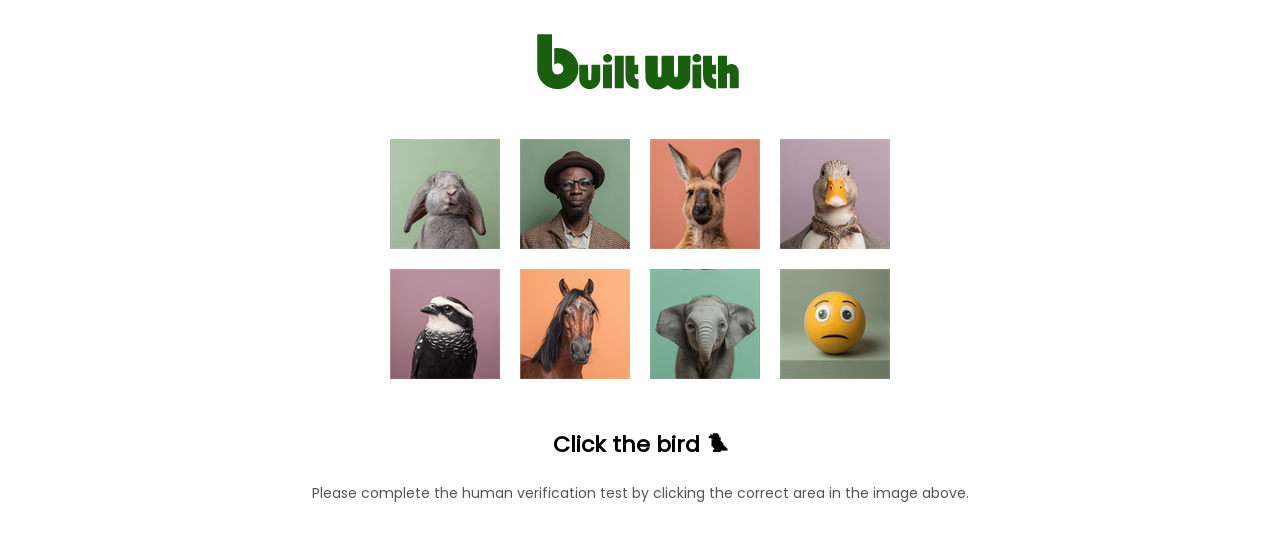

--- FILE ---
content_type: text/html; charset=utf-8
request_url: https://builtwith.com/signup?B=https%3a%2f%2fpro.builtwith.com%2freport.asmx%3fT%3dTECHREPORT%26TYPE%3dtech%26TECHNAME%3dCustomerMinds%26VARIATION%3dR-EMEA
body_size: 8902
content:
<!doctype html>
<html lang="en">
<head>
    <meta charset="utf-8" />
    <meta http-equiv="x-ua-compatible" content="ie=edge" />
    <title>
        BUILTWITH
    </title>

    <meta name="viewport" content="width=device-width, initial-scale=1, shrink-to-fit=no" />
    <style>
        body {
            font-family: Poppins;
        }
    </style>
</head>
<body>

   <script>
(function () {

    function hashString(str) {
        let hash = 0;
        let i = 0;

        while (i < str.length) {
            hash = ((hash << 5) - hash) + str.charCodeAt(i++);
            hash |= 0;
        }

        return (hash >>> 0).toString(16);
    }

    function findProof(g, h) {
        for (let v = 0; v < 1_000_000; v++) {
            const w = hashString(g + ":" + h + ":" + v);
            if (w.endsWith("0")) return v;
        }
        return 0;
    }

    setTimeout(() => {
        const g = Date.now().toString();
        const h = Math.random().toString(36).slice(2, 12);

        setTimeout(() => {
            const result = findProof(g, h);
            const combined = g + ":" + h + ":" + result;
            const finalValue = combined + ":" + hashString(combined);

            loadHumanTest(finalValue);
        }, 50);
    }, 100);

})();
</script>



    <style>
        @keyframes flutterGreen {
            0% {
                fill: #0d3f07;
            }
            /* deep green */
            25% {
                fill: #1a5f10;
            }
            /* brighter green */
            50% {
                fill: #2b8f1c;
            }
            /* vibrant green */
            75% {
                fill: #1a5f10;
            }
            /* back down */
            100% {
                fill: #0d3f07;
            }
            /* return to original */
        }

        #logo g {
            animation: flutterGreen 3s ease-in-out infinite;
        }
    </style>
    <center style="margin-top:2em">
        <svg xmlns="http://www.w3.org/2000/svg" id="logo" height="60" viewBox="0 0 1150 328">
            <g fill="#0d3f07">
                <path d="M12.3 113.7l.3 101.8 2.6 10.5c3.1 12.4 7.6 24 12.5 32.4 15.5 26.5 42.2 45 74.3 51.6 14.4 3 36.7 2.4 51.2-1.3 31.8-8.3 59.1-30.2 73.7-59.4 9-18 12.9-42.6 10.1-64.3-4.6-35.7-26.8-67.5-59.1-84.9-15.9-8.6-30.8-12.1-52-12.1-8.1 0-16.1.3-17.8.6l-3.1.6v44.5c0 24.5.3 44.3.7 44.1 13.6-6.8 14.2-7 21.6-6.6 4.3.2 8.8 1.2 11.2 2.3 6.1 3 12 9.4 14.4 15.9 8.4 22.4-7.9 44.1-31.9 42.4-13-1-21.6-8.5-25.7-22.3-1.6-5.5-1.8-13.7-2.1-101.8L92.9 12h-81l.4 101.7zM386.2 122.6c-5.3 2.6-10.3 7.9-12.2 12.8-1.3 3.5-1.3 11.1.1 16 1.4 5.1 8.8 12.2 14.2 13.7 20.6 5.7 37.9-9.5 32.6-28.5-1.3-4.8-8.2-12.3-13.4-14.7-6.1-2.8-14.9-2.5-21.3.7zM875.5 122.4c-8.8 4.1-13.5 11.4-13.5 21.3 0 11.1 7 19.6 18 21.9 6.3 1.3 14 .5 18.7-2 8.8-4.5 13.7-15.5 11.3-25.4-1.4-6.2-7.6-13.7-13.5-16.3-5.8-2.7-14.7-2.5-21 .5zM437 219v89h49V130h-49v89zM495.3 190.7c.5 64.8.5 65.7 5.7 79.5 8.1 21.7 31.5 37.8 57.3 39.5l8.7.6v-52l-5-.6c-11.5-1.4-15.9-6.5-16.8-19.5l-.5-7.2H566v-52h-21v-49h-50.1l.4 60.7zM604.2 192.7c.4 61.3.4 63 2.6 70.7 3.8 13.5 8.6 22.1 17.7 31.2 13.2 13.3 28.4 19.5 47.9 19.6 18.1.1 32.4-5.6 49.4-20l5.2-4.4 7 5.9c17.2 14.6 35.8 20.8 55 18.3 14.4-1.8 23.6-5.6 34.1-14 11.7-9.3 19.6-20.4 24.7-34.7l2.7-7.8.3-63.8.3-63.7-33.8.2-33.8.3-.5 54.7c-.5 53.5-.5 54.7-2.6 57.5-5.1 6.8-13.5 6.6-17-.5-1.8-3.4-1.9-7.4-2.2-58l-.3-54.2-33.7.2-33.7.3-.5 54.7c-.5 53.5-.5 54.7-2.6 57.5-3.2 4.3-6.9 5.8-11.4 4.4-6.6-2-6.4-.5-7-61.6l-.5-55-33.8-.3-33.8-.2.3 62.7zM920 184.7c0 56.8.6 68 4.1 79.8 7.6 25.6 30.8 43.4 59.2 45.2l8.7.6v-52l-5-.6c-10.5-1.3-15.4-6.1-16.6-16.4-.3-2.7-.7-6-.9-7.6l-.4-2.7H991v-52h-22v-49h-49v54.7zM1002 219v89h49v-38c0-31.5.3-38.6 1.5-40.9 2.4-4.8 8.1-5.6 12-1.6l2.5 2.4V308h49v-46.8c0-51.4-.3-54.4-6.1-65.2-5.4-10.2-13.5-16.9-23.6-19.5-10.3-2.7-20.5-1.4-29.9 3.9-2.6 1.4-4.8 2.6-5 2.6-.2 0-.4-11.9-.4-26.5V130h-49v89zM373 243v65h49V178h-49v65zM862 243v65h49V178h-49v65zM242 219.7c0 45.6.4 49.4 6.5 62.1 6.5 13.6 20.8 25.2 35.6 28.7 8.2 1.9 22.9 1.9 30.2 0 18.7-4.9 34.9-20.7 41-40 2.1-6.8 2.2-8.4 2.2-49v-42l-24.2-.3-24.2-.2-.3 40.1-.3 40.1-2.9 2.5c-2.4 2.1-3.7 2.4-6.9 2-7.5-1-7.1.9-7.7-44l-.5-40.2-24.2-.3-24.3-.2v40.7z" />
            </g>
        </svg>
    </center>

   <div id="human-test-box" style="text-align:center; margin-top:20px;">
   <img id="human-test-img" style="cursor:pointer; max-width:100%;" />
   <p id="human-test-prompt" style="font-size:22px;font-family:Poppins,Arial;font-weight:bold;">Loading…</p>



   <p id="hv-text" style="font-size:14px;color:#555;">
    Please complete the human verification test by clicking the correct area in the image above.
</p>

<script>
(function() {
    const translations = {
        "en": "Please complete the human verification test by clicking the correct area in the image above.",
        "de": "Bitte schließen Sie den menschlichen Verifizierungstest ab, indem Sie auf den richtigen Bereich im obigen Bild klicken.",
        "fr": "Veuillez compléter le test de vérification humaine en cliquant sur la zone correcte dans l’image ci-dessus.",
        "es": "Complete la prueba de verificación humana haciendo clic en el área correcta de la imagen superior.",
        "it": "Completa il test di verifica umana cliccando sull'area corretta nell'immagine sopra.",
        "ru": "Пожалуйста, пройдите проверку, нажав на правильную область изображения выше.",
        "ko": "위 이미지에서 올바른 영역을 클릭하여 사람 인증 테스트를 완료하세요.",
        "ja": "上の画像の正しい部分をクリックして、人間確認テストを完了してください。",
        "zh": "请点击上方图片中的正确区域以完成人工验证测试。",
        "ar": "يرجى إكمال اختبار التحقق البشري بالنقر على المنطقة الصحيحة في الصورة أعلاه."
    };

    // Get browser language (e.g. "de-DE" → "de")
    let lang = (navigator.language || navigator.userLanguage || "en").toLowerCase();
    lang = lang.split("-")[0];

    const text = translations[lang] || translations["en"];
    document.getElementById("hv-text").textContent = text;
})();
</script>


</div>



    <script>
let captchaId = null;
let c = null;

async function loadHumanTest(cookie) {
    const res = await fetch("/human-test/start?c=" + encodeURIComponent(cookie), { cache: "no-store" });
    c = cookie;
    captchaId = res.headers.get("X-Captcha-Id");

    const blob = await res.blob();
    const url = URL.createObjectURL(blob);

    const img = document.getElementById("human-test-img");
    img.onload = function() { URL.revokeObjectURL(url); };
    img.src = url;

    loadHumanPrompt();
}


async function loadHumanPrompt() {
    const prompt = document.getElementById("human-test-prompt");

    if (!captchaId) {
        prompt.innerText = "Loading…";
        return;
    }

    const res = await fetch("/human-test/prompt?id=" + captchaId);
    const data = await res.json();

    if (data.error) {
        prompt.innerText = "Error, reload page.";
        return;
    }

    prompt.innerText = `Click the ${data.label} ${data.emoji}`;
}


function getBaseDomain() {
    const host = location.hostname;
    const isIp = /^[0-9.]+$/.test(host);

    if (host === "localhost" || isIp) return "";
    const parts = host.split(".");
    return (parts.length > 2)
        ? "." + parts.slice(parts.length - 2).join(".")
        : "." + host;
}


const domainCookieSuffix = ""; // force host-only cookie



// -------------------------------
// iPHONE SAFE CLICK HANDLER
// -------------------------------

document.getElementById("human-test-img").addEventListener("click", async function (e) {
    if (!captchaId) return;

    const rect = this.getBoundingClientRect();

    // Safari fix — scale click to actual image pixels
    const scaleX = this.naturalWidth / rect.width;
    const scaleY = this.naturalHeight / rect.height;

    const trueX = Math.floor((e.clientX - rect.left) * scaleX);
    const trueY = Math.floor((e.clientY - rect.top) * scaleY);

    const url = `/human-test/verify?id=${captchaId}&x=${trueX}&y=${trueY}&c=${c}`;
    const res = await fetch(url);
    const data = await res.json();

    if (data.success) {
        document.cookie =
            "BWSTATE=" + data.waf +
            ";path=/;max-age=300;SameSite=Lax" +
            domainCookieSuffix +
            (location.protocol === "https:" ? ";secure" : "");

        await new Promise(r => setTimeout(r, 50));
    }

    window.location.replace(location.href);

    
});
</script>



    <link href="https://fonts.googleapis.com/css2?family=Poppins&display=swap" rel="stylesheet">

</body>
</html>